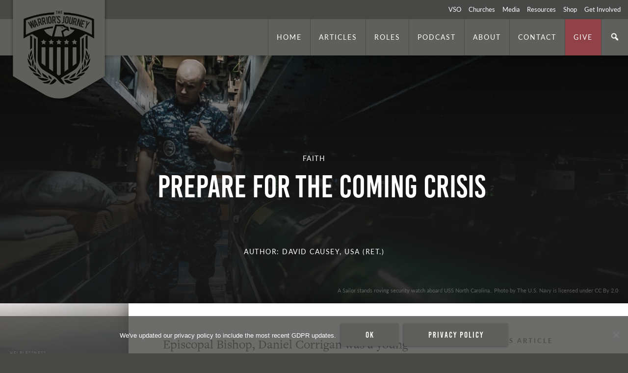

--- FILE ---
content_type: text/html; charset=UTF-8
request_url: https://thewarriorsjourney.org/ethos/prepare-coming-crisis/
body_size: 17442
content:
<!doctype html>
<html lang="en-US">
<head>

<!-- Google Tag Manager -->
<script>(function(w,d,s,l,i){w[l]=w[l]||[];w[l].push({'gtm.start':
new Date().getTime(),event:'gtm.js'});var f=d.getElementsByTagName(s)[0],
j=d.createElement(s),dl=l!='dataLayer'?'&l='+l:'';j.async=true;j.src=
'https://www.googletagmanager.com/gtm.js?id='+i+dl;f.parentNode.insertBefore(j,f);
})(window,document,'script','dataLayer','GTM-K8BTTCV');</script>

<!-- Crazy Egg Analytics -->
<script type="text/javascript" src="//script.crazyegg.com/pages/scripts/0022/9180.js" async="async"></script>

<!-- Global site tag (gtag.js) - Google Ads: 786501956 --> <script async src="https://www.googletagmanager.com/gtag/js?id=AW-786501956"></script> <script> window.dataLayer = window.dataLayer || []; function gtag(){dataLayer.push(arguments);} gtag('js', new Date()); gtag('config', 'AW-786501956'); </script>
<!-- End Google Tag Manager -->

<!-- Google Tag Manager (noscript) -->
<noscript><iframe src="https://www.googletagmanager.com/ns.html?id=GTM-WMVBWT2"
height="0" width="0" style="display:none;visibility:hidden"></iframe></noscript>
<!-- End Google Tag Manager (noscript) -->

<script>
  (function(i,s,o,g,r,a,m){i['GoogleAnalyticsObject']=r;i[r]=i[r]||function(){
  (i[r].q=i[r].q||[]).push(arguments)},i[r].l=1*new Date();a=s.createElement(o),
  m=s.getElementsByTagName(o)[0];a.async=1;a.src=g;m.parentNode.insertBefore(a,m)
  })(window,document,'script','https://www.google-analytics.com/analytics.js','ga');

  ga('create', 'UA-369153-51', 'auto');
  ga('send', 'pageview');

</script>
<meta name="facebook-domain-verification" content="amw89tpazrf1d6b448hh1r7s8fo3c1" />
<!--
Start of Orbit Interactive Tag: Please do not remove
Activity name of this tag: Network 21 Warriors Journey Retargeting Pixel
This tag must be placed between the <body> and </body> tags, as close as possible to the opening tag.
Creation Date: 08/15/2016
-->
<script type="text/javascript">
var axel = Math.random() + "";
var a = axel * 10000000000000;
document.write('<iframe src="https://4348454.fls.doubleclick.net/activityi;src=4348454;type=invmedia;cat=smbovxsm;dc_lat=;dc_rdid=;tag_for_child_directed_treatment=;ord=' + a + '?" width="1" height="1" frameborder="0" style="display:none"></iframe>');
</script>
<noscript>
<iframe src="https://4348454.fls.doubleclick.net/activityi;src=4348454;type=invmedia;cat=smbovxsm;dc_lat=;dc_rdid=;tag_for_child_directed_treatment=;ord=1?" width="1" height="1" frameborder="0" style="display:none"></iframe>
</noscript>
<!-- End of Orbit Interactive Tag: Please do not remove -->


	<meta charset="UTF-8">
	<meta name="viewport" content="width=device-width, initial-scale=1">
	<link rel="profile" href="https://gmpg.org/xfn/11">
	<link rel="stylesheet" href="https://use.typekit.net/wcw1ujq.css">
	<meta name="p:domain_verify" content="435d056d1b54d7bd9138488c30d35a68"/>
	<meta name='robots' content='index, follow, max-image-preview:large, max-snippet:-1, max-video-preview:-1' />
	<style>img:is([sizes="auto" i], [sizes^="auto," i]) { contain-intrinsic-size: 3000px 1500px }</style>
	
	<!-- This site is optimized with the Yoast SEO plugin v26.7 - https://yoast.com/wordpress/plugins/seo/ -->
	<title>Prepare for the Coming Crisis - The Warrior&#039;s Journey®</title>
	<link rel="canonical" href="https://thewarriorsjourney.org/ethos/prepare-coming-crisis/" />
	<meta property="og:locale" content="en_US" />
	<meta property="og:type" content="article" />
	<meta property="og:title" content="Prepare for the Coming Crisis - The Warrior&#039;s Journey®" />
	<meta property="og:description" content="Episcopal Bishop, Daniel Corrigan was a young submariner in WWI. He often told of an amazing experience while on one of the United States’ earliest submarines. Near the Straits of Gibraltar his commander ordered an emergency dive when the submarine became surrounded by German destroyers.   Unfortunately, the vessel dove so quickly that the bow of [&hellip;]" />
	<meta property="og:url" content="https://thewarriorsjourney.org/ethos/prepare-coming-crisis/" />
	<meta property="og:site_name" content="The Warrior&#039;s Journey®" />
	<meta property="og:image" content="https://thewarriorsjourney.org/wp-content/uploads/2022/07/49518877137_f407bdf136_k.jpg" />
	<meta property="og:image:width" content="2048" />
	<meta property="og:image:height" content="1365" />
	<meta property="og:image:type" content="image/jpeg" />
	<meta name="twitter:card" content="summary_large_image" />
	<meta name="twitter:label1" content="Est. reading time" />
	<meta name="twitter:data1" content="3 minutes" />
	<script type="application/ld+json" class="yoast-schema-graph">{"@context":"https://schema.org","@graph":[{"@type":"WebPage","@id":"https://thewarriorsjourney.org/ethos/prepare-coming-crisis/","url":"https://thewarriorsjourney.org/ethos/prepare-coming-crisis/","name":"Prepare for the Coming Crisis - The Warrior&#039;s Journey®","isPartOf":{"@id":"https://thewarriorsjourney.org/#website"},"datePublished":"2019-04-03T05:00:59+00:00","breadcrumb":{"@id":"https://thewarriorsjourney.org/ethos/prepare-coming-crisis/#breadcrumb"},"inLanguage":"en-US","potentialAction":[{"@type":"ReadAction","target":["https://thewarriorsjourney.org/ethos/prepare-coming-crisis/"]}]},{"@type":"BreadcrumbList","@id":"https://thewarriorsjourney.org/ethos/prepare-coming-crisis/#breadcrumb","itemListElement":[{"@type":"ListItem","position":1,"name":"Home","item":"https://thewarriorsjourney.org/"},{"@type":"ListItem","position":2,"name":"Ethos","item":"https://thewarriorsjourney.org/ethos/"},{"@type":"ListItem","position":3,"name":"Prepare for the Coming Crisis"}]},{"@type":"WebSite","@id":"https://thewarriorsjourney.org/#website","url":"https://thewarriorsjourney.org/","name":"The Warrior&#039;s Journey®","description":"The Warrior’s Journey® is an online resource for the military community offering trusted content relating to the mission, vision, challenges and ethos of the warrior. Our goal is to offer insight, perspective and support to warriors and their families as they put beliefs and principles honored by their branch of service into practice.","potentialAction":[{"@type":"SearchAction","target":{"@type":"EntryPoint","urlTemplate":"https://thewarriorsjourney.org/?s={search_term_string}"},"query-input":{"@type":"PropertyValueSpecification","valueRequired":true,"valueName":"search_term_string"}}],"inLanguage":"en-US"}]}</script>
	<!-- / Yoast SEO plugin. -->


<link rel="alternate" type="application/rss+xml" title="The Warrior&#039;s Journey® &raquo; Feed" href="https://thewarriorsjourney.org/feed/" />
<link rel="alternate" type="application/rss+xml" title="The Warrior&#039;s Journey® &raquo; Comments Feed" href="https://thewarriorsjourney.org/comments/feed/" />
<script type="text/javascript">
/* <![CDATA[ */
window._wpemojiSettings = {"baseUrl":"https:\/\/s.w.org\/images\/core\/emoji\/16.0.1\/72x72\/","ext":".png","svgUrl":"https:\/\/s.w.org\/images\/core\/emoji\/16.0.1\/svg\/","svgExt":".svg","source":{"concatemoji":"https:\/\/thewarriorsjourney.org\/wp-includes\/js\/wp-emoji-release.min.js?ver=6.8.3"}};
/*! This file is auto-generated */
!function(s,n){var o,i,e;function c(e){try{var t={supportTests:e,timestamp:(new Date).valueOf()};sessionStorage.setItem(o,JSON.stringify(t))}catch(e){}}function p(e,t,n){e.clearRect(0,0,e.canvas.width,e.canvas.height),e.fillText(t,0,0);var t=new Uint32Array(e.getImageData(0,0,e.canvas.width,e.canvas.height).data),a=(e.clearRect(0,0,e.canvas.width,e.canvas.height),e.fillText(n,0,0),new Uint32Array(e.getImageData(0,0,e.canvas.width,e.canvas.height).data));return t.every(function(e,t){return e===a[t]})}function u(e,t){e.clearRect(0,0,e.canvas.width,e.canvas.height),e.fillText(t,0,0);for(var n=e.getImageData(16,16,1,1),a=0;a<n.data.length;a++)if(0!==n.data[a])return!1;return!0}function f(e,t,n,a){switch(t){case"flag":return n(e,"\ud83c\udff3\ufe0f\u200d\u26a7\ufe0f","\ud83c\udff3\ufe0f\u200b\u26a7\ufe0f")?!1:!n(e,"\ud83c\udde8\ud83c\uddf6","\ud83c\udde8\u200b\ud83c\uddf6")&&!n(e,"\ud83c\udff4\udb40\udc67\udb40\udc62\udb40\udc65\udb40\udc6e\udb40\udc67\udb40\udc7f","\ud83c\udff4\u200b\udb40\udc67\u200b\udb40\udc62\u200b\udb40\udc65\u200b\udb40\udc6e\u200b\udb40\udc67\u200b\udb40\udc7f");case"emoji":return!a(e,"\ud83e\udedf")}return!1}function g(e,t,n,a){var r="undefined"!=typeof WorkerGlobalScope&&self instanceof WorkerGlobalScope?new OffscreenCanvas(300,150):s.createElement("canvas"),o=r.getContext("2d",{willReadFrequently:!0}),i=(o.textBaseline="top",o.font="600 32px Arial",{});return e.forEach(function(e){i[e]=t(o,e,n,a)}),i}function t(e){var t=s.createElement("script");t.src=e,t.defer=!0,s.head.appendChild(t)}"undefined"!=typeof Promise&&(o="wpEmojiSettingsSupports",i=["flag","emoji"],n.supports={everything:!0,everythingExceptFlag:!0},e=new Promise(function(e){s.addEventListener("DOMContentLoaded",e,{once:!0})}),new Promise(function(t){var n=function(){try{var e=JSON.parse(sessionStorage.getItem(o));if("object"==typeof e&&"number"==typeof e.timestamp&&(new Date).valueOf()<e.timestamp+604800&&"object"==typeof e.supportTests)return e.supportTests}catch(e){}return null}();if(!n){if("undefined"!=typeof Worker&&"undefined"!=typeof OffscreenCanvas&&"undefined"!=typeof URL&&URL.createObjectURL&&"undefined"!=typeof Blob)try{var e="postMessage("+g.toString()+"("+[JSON.stringify(i),f.toString(),p.toString(),u.toString()].join(",")+"));",a=new Blob([e],{type:"text/javascript"}),r=new Worker(URL.createObjectURL(a),{name:"wpTestEmojiSupports"});return void(r.onmessage=function(e){c(n=e.data),r.terminate(),t(n)})}catch(e){}c(n=g(i,f,p,u))}t(n)}).then(function(e){for(var t in e)n.supports[t]=e[t],n.supports.everything=n.supports.everything&&n.supports[t],"flag"!==t&&(n.supports.everythingExceptFlag=n.supports.everythingExceptFlag&&n.supports[t]);n.supports.everythingExceptFlag=n.supports.everythingExceptFlag&&!n.supports.flag,n.DOMReady=!1,n.readyCallback=function(){n.DOMReady=!0}}).then(function(){return e}).then(function(){var e;n.supports.everything||(n.readyCallback(),(e=n.source||{}).concatemoji?t(e.concatemoji):e.wpemoji&&e.twemoji&&(t(e.twemoji),t(e.wpemoji)))}))}((window,document),window._wpemojiSettings);
/* ]]> */
</script>
<link rel='stylesheet' id='genesis-blocks-style-css-css' href='https://thewarriorsjourney.org/wp-content/plugins/genesis-blocks/dist/style-blocks.build.css?ver=1764970699' type='text/css' media='all' />
<style id='wp-emoji-styles-inline-css' type='text/css'>

	img.wp-smiley, img.emoji {
		display: inline !important;
		border: none !important;
		box-shadow: none !important;
		height: 1em !important;
		width: 1em !important;
		margin: 0 0.07em !important;
		vertical-align: -0.1em !important;
		background: none !important;
		padding: 0 !important;
	}
</style>
<link rel='stylesheet' id='wp-block-library-css' href='https://thewarriorsjourney.org/wp-includes/css/dist/block-library/style.min.css?ver=6.8.3' type='text/css' media='all' />
<style id='classic-theme-styles-inline-css' type='text/css'>
/*! This file is auto-generated */
.wp-block-button__link{color:#fff;background-color:#32373c;border-radius:9999px;box-shadow:none;text-decoration:none;padding:calc(.667em + 2px) calc(1.333em + 2px);font-size:1.125em}.wp-block-file__button{background:#32373c;color:#fff;text-decoration:none}
</style>
<style id='global-styles-inline-css' type='text/css'>
:root{--wp--preset--aspect-ratio--square: 1;--wp--preset--aspect-ratio--4-3: 4/3;--wp--preset--aspect-ratio--3-4: 3/4;--wp--preset--aspect-ratio--3-2: 3/2;--wp--preset--aspect-ratio--2-3: 2/3;--wp--preset--aspect-ratio--16-9: 16/9;--wp--preset--aspect-ratio--9-16: 9/16;--wp--preset--color--black: #000000;--wp--preset--color--cyan-bluish-gray: #abb8c3;--wp--preset--color--white: #ffffff;--wp--preset--color--pale-pink: #f78da7;--wp--preset--color--vivid-red: #cf2e2e;--wp--preset--color--luminous-vivid-orange: #ff6900;--wp--preset--color--luminous-vivid-amber: #fcb900;--wp--preset--color--light-green-cyan: #7bdcb5;--wp--preset--color--vivid-green-cyan: #00d084;--wp--preset--color--pale-cyan-blue: #8ed1fc;--wp--preset--color--vivid-cyan-blue: #0693e3;--wp--preset--color--vivid-purple: #9b51e0;--wp--preset--gradient--vivid-cyan-blue-to-vivid-purple: linear-gradient(135deg,rgba(6,147,227,1) 0%,rgb(155,81,224) 100%);--wp--preset--gradient--light-green-cyan-to-vivid-green-cyan: linear-gradient(135deg,rgb(122,220,180) 0%,rgb(0,208,130) 100%);--wp--preset--gradient--luminous-vivid-amber-to-luminous-vivid-orange: linear-gradient(135deg,rgba(252,185,0,1) 0%,rgba(255,105,0,1) 100%);--wp--preset--gradient--luminous-vivid-orange-to-vivid-red: linear-gradient(135deg,rgba(255,105,0,1) 0%,rgb(207,46,46) 100%);--wp--preset--gradient--very-light-gray-to-cyan-bluish-gray: linear-gradient(135deg,rgb(238,238,238) 0%,rgb(169,184,195) 100%);--wp--preset--gradient--cool-to-warm-spectrum: linear-gradient(135deg,rgb(74,234,220) 0%,rgb(151,120,209) 20%,rgb(207,42,186) 40%,rgb(238,44,130) 60%,rgb(251,105,98) 80%,rgb(254,248,76) 100%);--wp--preset--gradient--blush-light-purple: linear-gradient(135deg,rgb(255,206,236) 0%,rgb(152,150,240) 100%);--wp--preset--gradient--blush-bordeaux: linear-gradient(135deg,rgb(254,205,165) 0%,rgb(254,45,45) 50%,rgb(107,0,62) 100%);--wp--preset--gradient--luminous-dusk: linear-gradient(135deg,rgb(255,203,112) 0%,rgb(199,81,192) 50%,rgb(65,88,208) 100%);--wp--preset--gradient--pale-ocean: linear-gradient(135deg,rgb(255,245,203) 0%,rgb(182,227,212) 50%,rgb(51,167,181) 100%);--wp--preset--gradient--electric-grass: linear-gradient(135deg,rgb(202,248,128) 0%,rgb(113,206,126) 100%);--wp--preset--gradient--midnight: linear-gradient(135deg,rgb(2,3,129) 0%,rgb(40,116,252) 100%);--wp--preset--font-size--small: 13px;--wp--preset--font-size--medium: 20px;--wp--preset--font-size--large: 36px;--wp--preset--font-size--x-large: 42px;--wp--preset--spacing--20: 0.44rem;--wp--preset--spacing--30: 0.67rem;--wp--preset--spacing--40: 1rem;--wp--preset--spacing--50: 1.5rem;--wp--preset--spacing--60: 2.25rem;--wp--preset--spacing--70: 3.38rem;--wp--preset--spacing--80: 5.06rem;--wp--preset--shadow--natural: 6px 6px 9px rgba(0, 0, 0, 0.2);--wp--preset--shadow--deep: 12px 12px 50px rgba(0, 0, 0, 0.4);--wp--preset--shadow--sharp: 6px 6px 0px rgba(0, 0, 0, 0.2);--wp--preset--shadow--outlined: 6px 6px 0px -3px rgba(255, 255, 255, 1), 6px 6px rgba(0, 0, 0, 1);--wp--preset--shadow--crisp: 6px 6px 0px rgba(0, 0, 0, 1);}:where(.is-layout-flex){gap: 0.5em;}:where(.is-layout-grid){gap: 0.5em;}body .is-layout-flex{display: flex;}.is-layout-flex{flex-wrap: wrap;align-items: center;}.is-layout-flex > :is(*, div){margin: 0;}body .is-layout-grid{display: grid;}.is-layout-grid > :is(*, div){margin: 0;}:where(.wp-block-columns.is-layout-flex){gap: 2em;}:where(.wp-block-columns.is-layout-grid){gap: 2em;}:where(.wp-block-post-template.is-layout-flex){gap: 1.25em;}:where(.wp-block-post-template.is-layout-grid){gap: 1.25em;}.has-black-color{color: var(--wp--preset--color--black) !important;}.has-cyan-bluish-gray-color{color: var(--wp--preset--color--cyan-bluish-gray) !important;}.has-white-color{color: var(--wp--preset--color--white) !important;}.has-pale-pink-color{color: var(--wp--preset--color--pale-pink) !important;}.has-vivid-red-color{color: var(--wp--preset--color--vivid-red) !important;}.has-luminous-vivid-orange-color{color: var(--wp--preset--color--luminous-vivid-orange) !important;}.has-luminous-vivid-amber-color{color: var(--wp--preset--color--luminous-vivid-amber) !important;}.has-light-green-cyan-color{color: var(--wp--preset--color--light-green-cyan) !important;}.has-vivid-green-cyan-color{color: var(--wp--preset--color--vivid-green-cyan) !important;}.has-pale-cyan-blue-color{color: var(--wp--preset--color--pale-cyan-blue) !important;}.has-vivid-cyan-blue-color{color: var(--wp--preset--color--vivid-cyan-blue) !important;}.has-vivid-purple-color{color: var(--wp--preset--color--vivid-purple) !important;}.has-black-background-color{background-color: var(--wp--preset--color--black) !important;}.has-cyan-bluish-gray-background-color{background-color: var(--wp--preset--color--cyan-bluish-gray) !important;}.has-white-background-color{background-color: var(--wp--preset--color--white) !important;}.has-pale-pink-background-color{background-color: var(--wp--preset--color--pale-pink) !important;}.has-vivid-red-background-color{background-color: var(--wp--preset--color--vivid-red) !important;}.has-luminous-vivid-orange-background-color{background-color: var(--wp--preset--color--luminous-vivid-orange) !important;}.has-luminous-vivid-amber-background-color{background-color: var(--wp--preset--color--luminous-vivid-amber) !important;}.has-light-green-cyan-background-color{background-color: var(--wp--preset--color--light-green-cyan) !important;}.has-vivid-green-cyan-background-color{background-color: var(--wp--preset--color--vivid-green-cyan) !important;}.has-pale-cyan-blue-background-color{background-color: var(--wp--preset--color--pale-cyan-blue) !important;}.has-vivid-cyan-blue-background-color{background-color: var(--wp--preset--color--vivid-cyan-blue) !important;}.has-vivid-purple-background-color{background-color: var(--wp--preset--color--vivid-purple) !important;}.has-black-border-color{border-color: var(--wp--preset--color--black) !important;}.has-cyan-bluish-gray-border-color{border-color: var(--wp--preset--color--cyan-bluish-gray) !important;}.has-white-border-color{border-color: var(--wp--preset--color--white) !important;}.has-pale-pink-border-color{border-color: var(--wp--preset--color--pale-pink) !important;}.has-vivid-red-border-color{border-color: var(--wp--preset--color--vivid-red) !important;}.has-luminous-vivid-orange-border-color{border-color: var(--wp--preset--color--luminous-vivid-orange) !important;}.has-luminous-vivid-amber-border-color{border-color: var(--wp--preset--color--luminous-vivid-amber) !important;}.has-light-green-cyan-border-color{border-color: var(--wp--preset--color--light-green-cyan) !important;}.has-vivid-green-cyan-border-color{border-color: var(--wp--preset--color--vivid-green-cyan) !important;}.has-pale-cyan-blue-border-color{border-color: var(--wp--preset--color--pale-cyan-blue) !important;}.has-vivid-cyan-blue-border-color{border-color: var(--wp--preset--color--vivid-cyan-blue) !important;}.has-vivid-purple-border-color{border-color: var(--wp--preset--color--vivid-purple) !important;}.has-vivid-cyan-blue-to-vivid-purple-gradient-background{background: var(--wp--preset--gradient--vivid-cyan-blue-to-vivid-purple) !important;}.has-light-green-cyan-to-vivid-green-cyan-gradient-background{background: var(--wp--preset--gradient--light-green-cyan-to-vivid-green-cyan) !important;}.has-luminous-vivid-amber-to-luminous-vivid-orange-gradient-background{background: var(--wp--preset--gradient--luminous-vivid-amber-to-luminous-vivid-orange) !important;}.has-luminous-vivid-orange-to-vivid-red-gradient-background{background: var(--wp--preset--gradient--luminous-vivid-orange-to-vivid-red) !important;}.has-very-light-gray-to-cyan-bluish-gray-gradient-background{background: var(--wp--preset--gradient--very-light-gray-to-cyan-bluish-gray) !important;}.has-cool-to-warm-spectrum-gradient-background{background: var(--wp--preset--gradient--cool-to-warm-spectrum) !important;}.has-blush-light-purple-gradient-background{background: var(--wp--preset--gradient--blush-light-purple) !important;}.has-blush-bordeaux-gradient-background{background: var(--wp--preset--gradient--blush-bordeaux) !important;}.has-luminous-dusk-gradient-background{background: var(--wp--preset--gradient--luminous-dusk) !important;}.has-pale-ocean-gradient-background{background: var(--wp--preset--gradient--pale-ocean) !important;}.has-electric-grass-gradient-background{background: var(--wp--preset--gradient--electric-grass) !important;}.has-midnight-gradient-background{background: var(--wp--preset--gradient--midnight) !important;}.has-small-font-size{font-size: var(--wp--preset--font-size--small) !important;}.has-medium-font-size{font-size: var(--wp--preset--font-size--medium) !important;}.has-large-font-size{font-size: var(--wp--preset--font-size--large) !important;}.has-x-large-font-size{font-size: var(--wp--preset--font-size--x-large) !important;}
:where(.wp-block-post-template.is-layout-flex){gap: 1.25em;}:where(.wp-block-post-template.is-layout-grid){gap: 1.25em;}
:where(.wp-block-columns.is-layout-flex){gap: 2em;}:where(.wp-block-columns.is-layout-grid){gap: 2em;}
:root :where(.wp-block-pullquote){font-size: 1.5em;line-height: 1.6;}
</style>
<link rel='stylesheet' id='cpsh-shortcodes-css' href='https://thewarriorsjourney.org/wp-content/plugins/column-shortcodes//assets/css/shortcodes.css?ver=1.0.1' type='text/css' media='all' />
<link rel='stylesheet' id='cookie-notice-front-css' href='https://thewarriorsjourney.org/wp-content/plugins/cookie-notice/css/front.min.css?ver=2.5.11' type='text/css' media='all' />
<link rel='stylesheet' id='menu-image-css' href='https://thewarriorsjourney.org/wp-content/plugins/menu-image/includes/css/menu-image.css?ver=3.13' type='text/css' media='all' />
<link rel='stylesheet' id='dashicons-css' href='https://thewarriorsjourney.org/wp-includes/css/dashicons.min.css?ver=6.8.3' type='text/css' media='all' />
<link rel='stylesheet' id='wp-video-popup-css' href='https://thewarriorsjourney.org/wp-content/plugins/responsive-youtube-vimeo-popup/assets/css/wp-video-popup.css?ver=2.10.3' type='text/css' media='all' />
<link rel='stylesheet' id='topbar-css' href='https://thewarriorsjourney.org/wp-content/plugins/top-bar/inc/../css/topbar_style.css?ver=6.8.3' type='text/css' media='all' />
<link rel='stylesheet' id='passster-public-css' href='https://thewarriorsjourney.org/wp-content/plugins/content-protector/assets/public/passster-public.min.css?ver=4.2.25' type='text/css' media='all' />
<link rel='stylesheet' id='_twj-style-css' href='https://thewarriorsjourney.org/wp-content/themes/_twj/style.css?ver=6.8.3' type='text/css' media='all' />
<link rel='stylesheet' id='_twj-main-style-css' href='https://thewarriorsjourney.org/wp-content/themes/_twj/css/main.css?v1_3&#038;ver=6.8.3' type='text/css' media='all' />
<link rel='stylesheet' id='elementor-frontend-css' href='https://thewarriorsjourney.org/wp-content/plugins/elementor/assets/css/frontend.min.css?ver=3.34.1' type='text/css' media='all' />
<link rel='stylesheet' id='eael-general-css' href='https://thewarriorsjourney.org/wp-content/plugins/essential-addons-for-elementor-lite/assets/front-end/css/view/general.min.css?ver=6.5.7' type='text/css' media='all' />
<script type="text/javascript" id="cookie-notice-front-js-before">
/* <![CDATA[ */
var cnArgs = {"ajaxUrl":"https:\/\/thewarriorsjourney.org\/wp-admin\/admin-ajax.php","nonce":"8d192d39b0","hideEffect":"slide","position":"bottom","onScroll":false,"onScrollOffset":100,"onClick":false,"cookieName":"cookie_notice_accepted","cookieTime":31536000,"cookieTimeRejected":2592000,"globalCookie":false,"redirection":false,"cache":true,"revokeCookies":false,"revokeCookiesOpt":"automatic"};
/* ]]> */
</script>
<script type="text/javascript" src="https://thewarriorsjourney.org/wp-content/plugins/cookie-notice/js/front.min.js?ver=2.5.11" id="cookie-notice-front-js"></script>
<script type="text/javascript" src="https://thewarriorsjourney.org/wp-includes/js/jquery/jquery.min.js?ver=3.7.1" id="jquery-core-js"></script>
<script type="text/javascript" src="https://thewarriorsjourney.org/wp-includes/js/jquery/jquery-migrate.min.js?ver=3.4.1" id="jquery-migrate-js"></script>
<script type="text/javascript" id="topbar_frontjs-js-extra">
/* <![CDATA[ */
var tpbr_settings = {"fixed":"notfixed","user_who":"notloggedin","guests_or_users":"all","message":"Join us May 3rd for our Sixth Annual TWJ Gala.","status":"inactive","yn_button":"button","color":"#8e3940","button_text":"Learn More","button_url":"\/gala","button_behavior":"samewindow","is_admin_bar":"no","detect_sticky":"0"};
/* ]]> */
</script>
<script type="text/javascript" src="https://thewarriorsjourney.org/wp-content/plugins/top-bar/inc/../js/tpbr_front.min.js?ver=6.8.3" id="topbar_frontjs-js"></script>
<script type="text/javascript" src="https://thewarriorsjourney.org/wp-includes/js/dist/hooks.min.js?ver=4d63a3d491d11ffd8ac6" id="wp-hooks-js"></script>
<script type="text/javascript" src="https://thewarriorsjourney.org/wp-includes/js/dist/i18n.min.js?ver=5e580eb46a90c2b997e6" id="wp-i18n-js"></script>
<script type="text/javascript" id="wp-i18n-js-after">
/* <![CDATA[ */
wp.i18n.setLocaleData( { 'text direction\u0004ltr': [ 'ltr' ] } );
/* ]]> */
</script>
<script type="text/javascript" src="https://thewarriorsjourney.org/wp-includes/js/dist/vendor/wp-polyfill.min.js?ver=3.15.0" id="wp-polyfill-js"></script>
<script type="text/javascript" src="https://thewarriorsjourney.org/wp-includes/js/dist/url.min.js?ver=c2964167dfe2477c14ea" id="wp-url-js"></script>
<script type="text/javascript" src="https://thewarriorsjourney.org/wp-includes/js/dist/api-fetch.min.js?ver=3623a576c78df404ff20" id="wp-api-fetch-js"></script>
<script type="text/javascript" id="wp-api-fetch-js-after">
/* <![CDATA[ */
wp.apiFetch.use( wp.apiFetch.createRootURLMiddleware( "https://thewarriorsjourney.org/wp-json/" ) );
wp.apiFetch.nonceMiddleware = wp.apiFetch.createNonceMiddleware( "249511b846" );
wp.apiFetch.use( wp.apiFetch.nonceMiddleware );
wp.apiFetch.use( wp.apiFetch.mediaUploadMiddleware );
wp.apiFetch.nonceEndpoint = "https://thewarriorsjourney.org/wp-admin/admin-ajax.php?action=rest-nonce";
/* ]]> */
</script>
<script type="text/javascript" src="https://thewarriorsjourney.org/wp-content/plugins/content-protector/assets/public/cookie.js?ver=4.2.25" id="passster-cookie-js"></script>
<script type="text/javascript" id="passster-public-js-extra">
/* <![CDATA[ */
var ps_ajax = {"ajax_url":"https:\/\/thewarriorsjourney.org\/wp-admin\/admin-ajax.php","nonce":"86be57d72a","hash_nonce":"2823046e80","logout_nonce":"beaec2645d","post_id":"9255","shortcodes":[],"permalink":"https:\/\/thewarriorsjourney.org\/ethos\/prepare-coming-crisis\/","cookie_duration_unit":"days","cookie_duration":"2","disable_cookie":"","unlock_mode":""};
/* ]]> */
</script>
<script type="text/javascript" src="https://thewarriorsjourney.org/wp-content/plugins/content-protector/assets/public/passster-public.min.js?ver=4.2.25" id="passster-public-js"></script>
<link rel="https://api.w.org/" href="https://thewarriorsjourney.org/wp-json/" /><link rel="EditURI" type="application/rsd+xml" title="RSD" href="https://thewarriorsjourney.org/xmlrpc.php?rsd" />
<meta name="generator" content="WordPress 6.8.3" />
<link rel='shortlink' href='https://thewarriorsjourney.org/?p=9255' />
<link rel="alternate" title="oEmbed (JSON)" type="application/json+oembed" href="https://thewarriorsjourney.org/wp-json/oembed/1.0/embed?url=https%3A%2F%2Fthewarriorsjourney.org%2Fethos%2Fprepare-coming-crisis%2F" />
<link rel="alternate" title="oEmbed (XML)" type="text/xml+oembed" href="https://thewarriorsjourney.org/wp-json/oembed/1.0/embed?url=https%3A%2F%2Fthewarriorsjourney.org%2Fethos%2Fprepare-coming-crisis%2F&#038;format=xml" />
<meta name="p:domain_verify" content="435d056d1b54d7bd9138488c30d35a68"/>           <style>
            .passster-form {
                max-width: 700px !important;
                        }

            .passster-form > form {
                background: #FAFAFA;
                padding: 20px 20px 20px 20px;
                margin: 0px 0px 0px 0px;
                border-radius: px;
            }

            .passster-form .ps-form-headline {
                font-size: 24px;
                font-weight: 500;
                color: #6804cc;
            }

            .passster-form p {
                font-size: 16px;
                font-weight: 300;
                color: #000;
            }

            .passster-submit, .passster-submit-recaptcha,
			.passster-submit, .passster-submit-turnstile {
                background: #6804cc;
                padding: 10px 10px 10px 10px;
                margin: 0px 0px 0px 0px;
                border-radius: px;
                font-size: 12px;
                font-weight: 400;
                color: #fff;
            }

            .passster-submit:hover, .passster-submit-recaptcha:hover,
            .passster-submit:hover, .passster-submit-turnstile:hover {
                background: #000;
                color: #fff;
            }
        </style>
		<meta name="generator" content="Elementor 3.34.1; features: additional_custom_breakpoints; settings: css_print_method-external, google_font-enabled, font_display-auto">
<style type="text/css">.recentcomments a{display:inline !important;padding:0 !important;margin:0 !important;}</style>			<style>
				.e-con.e-parent:nth-of-type(n+4):not(.e-lazyloaded):not(.e-no-lazyload),
				.e-con.e-parent:nth-of-type(n+4):not(.e-lazyloaded):not(.e-no-lazyload) * {
					background-image: none !important;
				}
				@media screen and (max-height: 1024px) {
					.e-con.e-parent:nth-of-type(n+3):not(.e-lazyloaded):not(.e-no-lazyload),
					.e-con.e-parent:nth-of-type(n+3):not(.e-lazyloaded):not(.e-no-lazyload) * {
						background-image: none !important;
					}
				}
				@media screen and (max-height: 640px) {
					.e-con.e-parent:nth-of-type(n+2):not(.e-lazyloaded):not(.e-no-lazyload),
					.e-con.e-parent:nth-of-type(n+2):not(.e-lazyloaded):not(.e-no-lazyload) * {
						background-image: none !important;
					}
				}
			</style>
			<link rel="icon" href="https://thewarriorsjourney.org/wp-content/uploads/2019/07/twj_logo.png" sizes="32x32" />
<link rel="icon" href="https://thewarriorsjourney.org/wp-content/uploads/2019/07/twj_logo.png" sizes="192x192" />
<link rel="apple-touch-icon" href="https://thewarriorsjourney.org/wp-content/uploads/2019/07/twj_logo.png" />
<meta name="msapplication-TileImage" content="https://thewarriorsjourney.org/wp-content/uploads/2019/07/twj_logo.png" />
		<style type="text/css" id="wp-custom-css">
			.gform_legacy_markup_wrapper.gf_browser_chrome .gfield_checkbox li input, .gform_legacy_markup_wrapper.gf_browser_chrome .gfield_checkbox li input[type=checkbox], .gform_legacy_markup_wrapper.gf_browser_chrome .gfield_radio li input[type=radio] {
	margin: 0px !important;
}

.site-footer-nav .menu-item-10765 a {
	background: transparent !important;
}

.partner_content {
	padding-top: 20px;
}

.eginline, .eginline_body {
	width: 100% !important;
}

.main-navigation .menu-item-10765 a {
background: #AB404B;
}

.main-navigation .menu-item-10765 a:hover {
background: #AB404B;
}

.page-id-2765 .sub-pages {
display: none;
}

.sidebar_promo .sidebar_promo-text .button {
box-shadow: 0px 0px 0px 0px;
}

.site-info img {
	height: 85px !important;
}

.content_column h2.featured_video_title {
	font-size: 3.3rem;
line-height: 1;
border-bottom: 1px solid #ededed;
padding-bottom: 30px;
}

.single-teens .article_header .header_wrapper {
box-shadow: 0px 0px 0px 0px;
}

.partner_footer {
	position: relative;
	z-index: 9999;
}

.site-footer {
	position: relative;
	z-index: 9999;
}


.js-widget.echo-chat-widget {
    height: calc(100% - 114px) !important;
    top: 114px !important;
}

@media screen and (max-width: 500px) {
	.nav-menu {
		height: 100vh;
		overflow-y: scroll;
	}
}

@media screen and (max-width: 1000px) {
    .js-widget.echo-chat-widget {
        height: calc(100% - 110px) !important;
        top: 110px !important;
    }
}

@media screen and (max-width: 600px) {
    .js-widget.echo-chat-widget {
        height: calc(100% - 103px) !important;
        top: 103px !important;
    }
}

.echo-chat-widget .chat-min-button {
    right: 25px !important;
}

.echo-chat-widget .chat-close-button {  
  right: 75px !important;
}

@media screen and (max-width:1000px) {
  div#echo-chat-widget-panel-button {
      max-width: 10vw !important;
      min-width: 40px !important;
  }
}

#site-navigation {
	z-index: 10001;
}

.category .collapsed {
	display: none;
}

.post-type-archive-tribe_events .site-content {
	background: white;
}

.single .main_column {
	background: #484847
}

.single .post {
	background: white;
	margin-bottom: 0px;
	padding-bottom: 100px;
}

.single .cta {
	margin-top: 0px;
}

.single_content .entry-content {
	background: white;
}

#tpbr_box {
	line-height: 20px !important;
	padding: 10px !Important;
}

@media screen and (max-width:500px) {
#tpbr_box {
	line-height: 20px !important;
	padding: 30px 20px 10px 20px !Important;
}	
	
	#tpbr_calltoaction {
		margin-top: 10px !important;
	}
}

* #tpbr_topbar {
	display: none;
}

.home #tpbr_topbar {
	display: block;
}

.category-1877 .article_categories {
	display: none !important;
}



.category-1877 .home_feature {
	width: 100% !important;
}

.btn-default {
	background: #AA414D !important;
	display: block;
	width: 100%;
}

#gform_wrapper_36 {
	padding: 20px 40px 40px 40px;
	box-shadow: 0px 0px 20px 0px rgba(0, 0, 0, 0.2);
    margin-top: -33px;
	margin-bottom: 50px;
    border: 2px solid #1A406D;
}

#gform_wrapper_36 input:not([type=radio]):not([type=checkbox]):not([type=submit]):not([type=button]):not([type=image]):not([type=file]) {
    font-size: inherit;
    font-family: inherit;
    padding: 10px 15px;
    letter-spacing: normal;
	margin: 0px;
}

#gform_submit_button_36 {
	background: #9E2A2C;
}

#gform_wrapper_36 h3.gform_title {
    letter-spacing: normal!important;
    margin: 10px 0 6px;
    font-size: 40px;
    font-weight: 400;
}

#cookie-notice .cn-button {
	background: #5F5F5B !important;
	border: 0px !important;
}

.postid-14394 .cta {
	display: none;
}

.category_columns > div a {
	display: block;
	margin-bottom: 12px;
	line-height: .9rem;
}

.page-id-15613 .gform_wrapper {
	    border: 1px solid lightgray;
    padding: 40px;
    background: #f9f9f9;
}

.gform_wrapper input:not([type=radio]):not([type=checkbox]):not([type=submit]):not([type=button]):not([type=image]):not([type=file]) {
	padding: 10px;
}

.gform_wrapper.gf_browser_chrome select {
    padding: 10px 30px 10px 10px;
}

.gform_wrapper input:not([type=radio]):not([type=checkbox]):not([type=submit]):not([type=button]):not([type=image]):not([type=file])::placeholder {
  color: lightgray;
}

.content_sidebar ul {
	margin: 0px;
}

.page-id-15613 .content_sidebar {
    width: 35%;
    padding-right: 5%;
    margin-top: 50px;
}

.page-id-15613  .content_column h2, .page-id-15613  .content_column h3 {
    font-family: bebas-kai, sans-serif;
    -webkit-font-smoothing: antialiased;
    font-weight: 400;
    color: #484847;
    margin: 20px 0px 0px 0px;
    line-height: 1;
}

.ab-block-accordion .ab-accordion-title {
    background: #AB404B;
    padding: 20px;
	color: white;
    border: 0px solid lightgray;
}

@media (max-width: 700px) {
	.page-id-15613 .content_sidebar {
		width: 100%;
	}
}

.site-info img {
	width: auto !important;
}

.page-id-15613 .sub-pages {
	display: none;
}

.ab-notice-title p {
	margin: 0px; 
	padding; 0px;
}

.page-id-1298 .sub-pages, .page-id-1303 .sub-pages, .page-id-1301 .sub-pages {
	display: none;
}

.page-id-16738.page .content_sidebar {
	display: none !important;
}

.page-id-16738.page .content_column {
	width: 100% !important;
}

.wp-block-column ul {
	margin: 0px;
}


.site-main .video_cta {
	max-width: 1200px;
	display: flex;
	align-items: center;
	margin: 0 auto;
	justify-content: space-between;
}

.site-main .video_cta h2 {
	width: 36%;
	display: block;
  color: white !important;
  font-family: bebas-kai, sans-serif;
	text-align: right;
	font-weight: 400;
}

.video_cta a {
	width: 20%;
	display: block;
	background: #AB404B !important;
	padding: 10px;
}

.site-main .video_cta p {
	width: 36%;
	display: block;
	color: white;
	font-size: 
}

.main-navigation .menu-item-10765 a {
    background: #5f5f5d;
}

.cta {
	align-items: center;
}
.cta div {
		width: 150%;
	color: white;
	padding: 0px 40px;
}

.cta h2 {
	font-family: bebas-kai, sans-serif;
	font-weight: 400;
	font-size: 2rem;
	margin: 0px;
}

.cta p {
	margin: 0px;
}

.single .cta a:first-of-type, .single-teens .cta a:first-of-type {
	margin-top: -25px
}

.hero_box {
	padding: 150px;
}

.hero_box_text p {
	color: white;
}

.hero_box .hero_box_cta a {
	margin-right: 20px
}

.hero_box .hero_box_text {
	width: 50%;
}

.hero_box h5 {
	font-size: 1rem;
	margin-bottom: 20px
}

.hero_box h1 {
	font-size: 3.5rem
}

.hero_box_text p {
	margin: 10px 0px
}

.hero_box {
	display: flex;
	justify-content: space-between;
	align-items: center;
}



.hero_box_cta_main {
	width: 45%;
	background: rgba(72, 72, 71, .9);
	color: white;
	flex-direction: column;
	padding: 60px 80px;
	text-align: center;
	position: relative;
	box-shadow: 0px 0px 20px 0px rgba(0, 0, 0, .5);
}

.hero_box_cta_main h2 {
	color: white; 
	font-family: bebas-kai, sans-serif;
	font-weight: 400 !important;
}

.hero_box_cta_main a {
	background: #A9424F;
	text-decoration: none;
	color: white;
	text-transform: uppercase;
	padding: 20px;
	display: block;
	width: 90%;
	margin: 0 auto;
	letter-spacing: 2px;
	font-weight: 800;
	box-shadow: 0px 0px 10px 0px rgba(0,0,0,.3);
	
}

@media (max-width: 700px) {
	.hero_box { 
		flex-direction: column;
		padding: 40px 20px
	}
	
	.hero_box .hero_box_text {
		width: 100%;
	}
	
	.hero_box_cta_main {
		width: 100%;
	}
	
	.hero_box h1 {
	font-size: 2rem
}
	
	.hero_box_cta_main {
		padding: 20px 30px;
		margin-bottom: 30px
	}
	
	.hero_box .hero_box_cta a.button {
		padding: 10px 15px;
		margin: 0px 5px 0px
	}
	
	.hero_box .hero_box_cta {
		flex-direction: row;
		flex-wrap: wrap;
	}
}

.dark_left_gradient {
	    background-image: linear-gradient(90deg, #2f2f2c 10%, rgba(72, 72, 71, 0) 80%)
}

.home_feature > div {
	position: relative;
}

.home_feature > div h5 {
	color: white;
	position: absolute;
	top: 0px;
	font-size: .8rem;
	z-index: 999999
}

.home_feature > div h2 a {
	color: white !important;
	font-size: 1.8rem;
	position: absolute;
	bottom: 20px;
	z-index: 999999
}

.home_promo_boxes {
	padding: 10px 5px;
}

#tpbr_topbar {
	z-index: 0 !important;
}

.content_column h2 {
    font-size: 2.3rem;
    line-height: 1.1;
}

.page-template-page-cta .entry-content .form_column {
    width: 70%;
    margin: 40px 5% 60px 0px;
    box-shadow: 0px 0px 40px 20px rgb(0 0 0 / 20%);
    padding: 30px 40px;
    background: white;
}

.gb-block-button a {
	color: white !important;
}

.page-id-17298 #tpbr_topbar {
	display: none !important;
}



.postid-17311 .gb-block-button a {
	display: block;
}

@media (max-width: 700px) {
.page-template-page-cta .entry-content .form_column {
    width: 100% !important;
    margin: 20px 0px 0px 0px;
	padding: 0px !important;
}
}

.ck_form_fields p {
	margin: 0px;
}

#ck_subscribe_form input[type=hidden] {
	height: 0px !important;
}

#ck_subscribe_form button, #ck_subscribe_form input {
	width: 100% !important;
	margin-bottom: 10px !important;
	padding: 15px;
}

#ck_subscribe_form button {
	background: #5F5F5B;
	color: white;
	padding: 20px;
}

#ck_subscribe_form button br {
	display: none;
}

.ck_form.ck_minimal {
	padding: 40px;
}

.ck_form .ck_powered_by {
	display: none !important;
}

.home_feature > div:first-of-type {
	border: 0px;
}

.page.page-template-page-fullwidth .content_sidebar {
	display: none;
}

.page.page-template-page-fullwidth  .content_column {
	width: 100%;
}

.wp-block-columns {
	justify-content: space-between;
}

#tpbr_topbar {
	display: none !important;
}

.home #tpbr_topbar {
	display: block !important;
}


.page-template-page-cta .entry-content .form_column {
    z-index: 9;
    width: 70%;
    margin: -50px 5% 60px 0px;
    box-shadow: 0px 0px 40px 20px rgb(0 0 0 / 30%);
    padding: 30px 40px;
    background: white;
}

.article_header .header_wrapper h1 {
    margin: 0px 0px 90px 15px !important;
	width: 100%;
	text-align: center;
}

.page-template-page-resources .article_header .header_wrapper h5 {
	text-align: center;
}

.page-template-page-resources .resource_category_box .header_wrapper p {
	text-align: center;
}

.tax-resource-category .article_header .header_wrapper h5 {
	text-align: center;
}

.tax-resource-category .header_wrapper p {
	text-align: center;
	margin: 0 auto;
}

.article_header .header_wrapper {
	margin-left: 0px !important;
}

.article_header .header_wrapper h5 {
	text-align: center;
}

#tpbr_box {
	font-size: 1.1rem !Important;
}

#tpbr_box #tpbr_calltoaction {
	padding: 10px 20px !important;
}

.article_header.page_header .header_wrapper {
    max-width: 1200px;
    width: 100%;
    margin: 0 auto !important;
}

@media (max-width: 700px) {
.page-template-page-cta .entry-content .content_column {
    width: 100%;
    margin: 40px 0px 30px 0px;
		padding-top: 40 !important;
}
	
	.page-template-page-cta .entry-content {
    padding: 0px !important;
}
	
	.page-template-page-cta .entry-content .content_column {
    width: 100%;
    margin: 60px 0px 30px 0px;
		padding: 0px 30px !important;
}
}

.menu-item-10765 a {
	background: #904248 !important;
}

.page-template-page-cta .content_column {
    margin-bottom: 20px;
    margin-top: -100px;
    z-index: 9999;
    position: relative;
}		</style>
			<!-- Google tag (gtag.js) --> <script async src="https://www.googletagmanager.com/gtag/js?id=G-MEV0F7Q0SP"></script> <script>   window.dataLayer = window.dataLayer || [];   function gtag(){dataLayer.push(arguments);}   gtag('js', new Date());   gtag('config', 'G-MEV0F7Q0SP'); </script>
</head>

<body class="wp-singular ethos-template-default single single-ethos postid-9255 wp-theme-_twj cookies-not-set elementor-default elementor-kit-17842">
<div id="page" class="site">
	<a class="skip-link screen-reader-text" href="#content">Skip to content</a>

	<header id="masthead" class="site-header">
		<div class="site-branding">
			<a href="/"><img src="https://thewarriorsjourney.org/wp-content/uploads/2019/07/logo.png" /></a>
		</div><!-- .site-branding -->

		<nav id="secondary-navigation" class="main-navigation">
			<button class="menu-toggle" aria-controls="secondary-menu" aria-expanded="false">Churches, Media, Events, More</button>
			<div class="menu-secondary-menu-container"><ul id="secondary-menu" class="menu"><li id="menu-item-23187" class="menu-item menu-item-type-custom menu-item-object-custom menu-item-23187"><a href="https://thewarriorsjourney.org/veteran-services/">VSO</a></li>
<li id="menu-item-2664" class="menu-item menu-item-type-custom menu-item-object-custom menu-item-2664"><a href="/church">Churches</a></li>
<li id="menu-item-8500" class="menu-item menu-item-type-post_type menu-item-object-page menu-item-8500"><a href="https://thewarriorsjourney.org/media/">Media</a></li>
<li id="menu-item-20482" class="menu-item menu-item-type-custom menu-item-object-custom menu-item-20482"><a href="https://thewarriorsjourney.org/recommended-resources/">Resources</a></li>
<li id="menu-item-6925" class="menu-item menu-item-type-custom menu-item-object-custom menu-item-6925"><a target="_blank" href="https://3cf273.myshopify.com">Shop</a></li>
<li id="menu-item-10768" class="menu-item menu-item-type-post_type menu-item-object-page menu-item-10768"><a href="https://thewarriorsjourney.org/get-involved/">Get Involved</a></li>
</ul></div>		</nav><!-- #site-navigation -->

		<nav id="site-navigation" class="main-navigation">
			<li><a href="/articles" class="mobile_link">Articles</a></li>
			<button class="menu-toggle" aria-controls="primary-menu" aria-expanded="false">Menu</button>
			<div class="menu-primary-menu-container"><ul id="primary-menu" class="menu"><li id="menu-item-21461" class="menu-item menu-item-type-custom menu-item-object-custom menu-item-home menu-item-21461"><a href="https://thewarriorsjourney.org/">Home</a></li>
<li id="menu-item-231" class="menu-item menu-item-type-post_type menu-item-object-page menu-item-231"><a href="https://thewarriorsjourney.org/articles/">Articles</a></li>
<li id="menu-item-50" class="menu-item menu-item-type-post_type menu-item-object-page menu-item-has-children menu-item-50"><a href="https://thewarriorsjourney.org/role/">Roles</a>
<ul class="sub-menu">
	<li id="menu-item-1007" class="menu-item menu-item-type-taxonomy menu-item-object-positions current-ethos-ancestor current-menu-parent current-ethos-parent menu-item-1007"><a href="https://thewarriorsjourney.org/role/believer/">Warriors</a></li>
	<li id="menu-item-22797" class="menu-item menu-item-type-custom menu-item-object-custom menu-item-22797"><a href="https://thewarriorsjourney.org/specialforces/">Special Forces</a></li>
	<li id="menu-item-1008" class="menu-item menu-item-type-taxonomy menu-item-object-positions menu-item-1008"><a href="https://thewarriorsjourney.org/role/spouse/">Spouse</a></li>
	<li id="menu-item-11700" class="menu-item menu-item-type-custom menu-item-object-custom menu-item-11700"><a href="/rezlife">Teen</a></li>
	<li id="menu-item-1011" class="menu-item menu-item-type-taxonomy menu-item-object-positions menu-item-1011"><a href="https://thewarriorsjourney.org/role/parent/">Parent</a></li>
	<li id="menu-item-1010" class="menu-item menu-item-type-taxonomy menu-item-object-positions menu-item-1010"><a href="https://thewarriorsjourney.org/role/chaplain/">Chaplain</a></li>
	<li id="menu-item-1009" class="menu-item menu-item-type-taxonomy menu-item-object-positions menu-item-1009"><a href="https://thewarriorsjourney.org/role/leader/">Leader</a></li>
	<li id="menu-item-1268" class="menu-item menu-item-type-taxonomy menu-item-object-positions menu-item-1268"><a href="https://thewarriorsjourney.org/role/pastor/">Pastor</a></li>
</ul>
</li>
<li id="menu-item-10763" class="menu-item menu-item-type-custom menu-item-object-custom menu-item-10763"><a href="/podcast">Podcast</a></li>
<li id="menu-item-23140" class="menu-item menu-item-type-custom menu-item-object-custom menu-item-has-children menu-item-23140"><a href="/about">About</a>
<ul class="sub-menu">
	<li id="menu-item-21459" class="menu-item menu-item-type-custom menu-item-object-custom menu-item-21459"><a href="https://thewarriorsjourney.org/about/">About</a></li>
	<li id="menu-item-6299" class="menu-item menu-item-type-post_type menu-item-object-page menu-item-6299"><a href="https://thewarriorsjourney.org/about-old/board-of-advisors/">Leadership</a></li>
	<li id="menu-item-20508" class="menu-item menu-item-type-post_type menu-item-object-page menu-item-20508"><a href="https://thewarriorsjourney.org/military-minute/">Military Minute</a></li>
	<li id="menu-item-10831" class="menu-item menu-item-type-post_type menu-item-object-page menu-item-10831"><a href="https://thewarriorsjourney.org/about-old/endorsements/">Endorsements</a></li>
	<li id="menu-item-10830" class="menu-item menu-item-type-post_type menu-item-object-page menu-item-10830"><a href="https://thewarriorsjourney.org/impact/">Impact</a></li>
	<li id="menu-item-22525" class="menu-item menu-item-type-custom menu-item-object-custom menu-item-22525"><a href="/partners">Partners</a></li>
</ul>
</li>
<li id="menu-item-17167" class="menu-item menu-item-type-post_type menu-item-object-page menu-item-17167"><a href="https://thewarriorsjourney.org/about-old/contact/">Contact</a></li>
<li id="menu-item-10765" class="menu-item menu-item-type-post_type menu-item-object-page menu-item-10765"><a href="https://thewarriorsjourney.org/give/">Give</a></li>
<li id="menu-item-19763" class="menu-item menu-item-type-custom menu-item-object-custom menu-item-19763"><a href="/search"><span class="menu-image-title-hide menu-image-title">Search</span><span class="dashicons dashicons-search hide-menu-image-icons"></span></a></li>
</ul></div>		</nav><!-- #site-navigation -->
	</header><!-- #masthead -->

	<div id="content" class="site-content">

	<div id="primary" class="content-area">
		<main id="main" class="site-main">

			  	<section class="article_header" style="background: url('https://thewarriorsjourney.org/wp-content/uploads/2019/03/14368345056_53958b240f_b-1024x682.jpg') no-repeat center center; -webkit-background-size: cover; -moz-background-size: cover; -o-background-size: cover; background-size: cover; ">
		<div class="dark_bottom_gradient_header"></div>
		<div class="header_wrapper">
                                                <h5>Faith</h5>			
			<h1>Prepare for the Coming Crisis										<h5 style="margin-top: 10px;">Author: David Causey, USA (Ret.)</h5>
					</div>
		<p class="image_note">
	<a href="https://www.flickr.com/photos/usnavy/14368345056/">A Sailor stands roving security watch aboard USS North Carolina.. Photo by The U.S. Navy is licensed under CC By 2.0</a>
</p>
	</section>
 
			<div class="single_content layouts">
				<div class="latest_column">
					
						
<a href="https://thewarriorsjourney.org/challenges/when-god-must-delay-the-answer/" class="post_box" style="background: url('https://thewarriorsjourney.org/wp-content/uploads/2019/07/9216694898_78ece49c63_m.jpg') no-repeat center center; -webkit-background-size: cover; -moz-background-size: cover; -o-background-size: cover; background-size: cover; ">
	<div class="dark_bottom_gradient"></div>        
                <h5>Helplessness</h5>
	<h2>When God Must Delay the Answer</h2>
</a>

						
						
<a href="https://thewarriorsjourney.org/challenges/our-senseless-pursuit-after-nothing/" class="post_box" style="background: url('https://thewarriorsjourney.org/wp-content/uploads/2019/10/27830811580_12796b5354_b-300x200.jpg') no-repeat center center; -webkit-background-size: cover; -moz-background-size: cover; -o-background-size: cover; background-size: cover; ">
	<div class="dark_bottom_gradient"></div>        
                <h5>&nbsp;</h5>
	<h2>Our Senseless Pursuit After Nothing</h2>
</a>

						
						
<a href="https://thewarriorsjourney.org/ethos/enjoy-the-ice-cream/" class="post_box" style="background: url('https://thewarriorsjourney.org/wp-content/uploads/2023/01/irene-kredenets-tVs-nga-tpo-unsplash-240x300.jpg') no-repeat center center; -webkit-background-size: cover; -moz-background-size: cover; -o-background-size: cover; background-size: cover; ">
	<div class="dark_bottom_gradient"></div>        
                <h5>Faith</h5>
	<h2>Enjoy The Ice Cream</h2>
</a>

						
						
<a href="https://thewarriorsjourney.org/challenges/a-crazy-thing-happened-in-snuckerville/" class="post_box" style="background: url('https://thewarriorsjourney.org/wp-content/uploads/2017/05/6257396502_ac23b5819b_o-e1494430216854-300x214.jpg') no-repeat center center; -webkit-background-size: cover; -moz-background-size: cover; -o-background-size: cover; background-size: cover; ">
	<div class="dark_bottom_gradient"></div>        
                <h5>Lack of Identity</h5>
	<h2>A Crazy Thing Happened in Snuckerville</h2>
</a>

						
						
<a href="https://thewarriorsjourney.org/ethos/when-it-seems-god-slaps-us-in-the-face/" class="post_box" style="background: url('https://thewarriorsjourney.org/wp-content/uploads/2022/03/8680835188_0c6773cbf7_c-300x200.jpg') no-repeat center center; -webkit-background-size: cover; -moz-background-size: cover; -o-background-size: cover; background-size: cover; ">
	<div class="dark_bottom_gradient"></div>        
                <h5>Character</h5>
	<h2>When It Seems God &#8216;Slaps Us In The Face&#8217;</h2>
</a>

						
						
<a href="https://thewarriorsjourney.org/houses-built-to-last/" class="post_box" style="background: url('https://thewarriorsjourney.org/wp-content/uploads/2024/02/image-for-Kristian-post-300x83.webp') no-repeat center center; -webkit-background-size: cover; -moz-background-size: cover; -o-background-size: cover; background-size: cover; ">
	<div class="dark_bottom_gradient"></div>        
                <h5>Resilience</h5>
	<h2>Houses Built to Last</h2>
</a>

						
						
<a href="https://thewarriorsjourney.org/ethos/crowd-control/" class="post_box" style="background: url('https://thewarriorsjourney.org/wp-content/uploads/2019/11/2258347316_9e1bcc2456_b-300x205.jpg') no-repeat center center; -webkit-background-size: cover; -moz-background-size: cover; -o-background-size: cover; background-size: cover; ">
	<div class="dark_bottom_gradient"></div>        
                <h5>Patriotism</h5>
	<h2>Crowd Control</h2>
</a>

						
						
<a href="https://thewarriorsjourney.org/ethos/dont-overlook-the-real-danger/" class="post_box" style="background: url('https://thewarriorsjourney.org/wp-content/uploads/2020/04/49726058062_7bf8a08c47_o-1-300x200.jpg') no-repeat center center; -webkit-background-size: cover; -moz-background-size: cover; -o-background-size: cover; background-size: cover; ">
	<div class="dark_bottom_gradient"></div>        
                <h5>Patriotism</h5>
	<h2>Don&#8217;t Overlook the Real Danger</h2>
</a>

						
						
<a href="https://thewarriorsjourney.org/ethos/unused-tools/" class="post_box" style="background: url('https://thewarriorsjourney.org/wp-content/uploads/2022/03/11936734565_91539bcf88_c-300x200.jpg') no-repeat center center; -webkit-background-size: cover; -moz-background-size: cover; -o-background-size: cover; background-size: cover; ">
	<div class="dark_bottom_gradient"></div>        
                <h5>Selfless Service</h5>
	<h2>Unused Tools</h2>
</a>

						
						
<a href="https://thewarriorsjourney.org/ethos/dont-ignore-the-greatest-force-in-the-universe/" class="post_box" style="background: url('https://thewarriorsjourney.org/wp-content/uploads/2022/04/1-signing-the-declaration-of-independence-john-trumbull-300x155.jpg') no-repeat center center; -webkit-background-size: cover; -moz-background-size: cover; -o-background-size: cover; background-size: cover; ">
	<div class="dark_bottom_gradient"></div>        
                <h5>Patriotism</h5>
	<h2>Don&#8217;t Ignore the Greatest Force in the Universe</h2>
</a>

						
						
<a href="https://thewarriorsjourney.org/challenges/its-not-just-a-name/" class="post_box" style="background: url('') no-repeat center center; -webkit-background-size: cover; -moz-background-size: cover; -o-background-size: cover; background-size: cover; ">
	<div class="dark_bottom_gradient"></div>        
                <h5>Fear</h5>
	<h2>It&#8217;s Not Just A Name</h2>
</a>

										</div>

				<div class="main_column">

					
<article id="post-9255" class="post-9255 ethos type-ethos status-publish hentry value-faith positions-believer">

	

	<div class="entry-content">
		<div class="content_column">
						<p><span data-contrast="none">Episcopal Bishop, Daniel Corrigan was a young submariner in WWI. He often told of an amazing experience while on one of the United States’ earliest submarines. Near the Straits of Gibraltar his commander ordered an emergency dive when the submarine became surrounded by German destroyers.</span><span data-contrast="none"> </span><span data-ccp-props="{&quot;201341983&quot;:0,&quot;335559731&quot;:720,&quot;335559739&quot;:0,&quot;335559740&quot;:240}"> </span></p>
<p><span data-contrast="none">Unfortunately, the vessel dove so quickly that the bow of the submarine hit and became stuck in the muddy bottom. Now the ship’s crew had a bigger problem than the German destroyers. Neither their oxygen nor their battery power would last much longer and their submarine was tra</span><span data-contrast="none">pped at the bottom of the sea.</span><span data-ccp-props="{&quot;201341983&quot;:0,&quot;335559731&quot;:720,&quot;335559739&quot;:0,&quot;335559740&quot;:240}"> </span></p>
<p><span data-contrast="none">They reversed engines. </span><span data-contrast="none">They tried to rock the submarine loose by rushing to one side of the vessel to t</span><span data-contrast="none">he other. But nothing worked.</span><span data-ccp-props="{&quot;201341983&quot;:0,&quot;335559731&quot;:720,&quot;335559739&quot;:0,&quot;335559740&quot;:240}"> </span></p>
<p><span data-contrast="none">Finally, the youngest member of the crew, Daniel Corrigan, asked if the crew would be willing to pray the Lord’s Prayer. They readily agreed, having exhausted their brains and bodies on every other solution. The commander bowed his head and led the crew in prayer. But while they were still praying, an idea simultaneously popped into the heads of several of the crew. </span><i><span data-contrast="none">“Use the torpedo tubes for propulsion!”</span></i><span data-contrast="none"> </span><span data-ccp-props="{&quot;201341983&quot;:0,&quot;335559731&quot;:720,&quot;335559739&quot;:0,&quot;335559740&quot;:240}"> </span></p>
<p><span data-contrast="none">Sensing that God had spoken to them, they prayed an </span><span data-contrast="none">additional prayer for success. </span><span data-contrast="none">They removed the torpedoes from the tubes, charged them with pressurized air, and fired them. The submarine was instantly freed.</span><span data-ccp-props="{&quot;201341983&quot;:0,&quot;335559731&quot;:720,&quot;335559739&quot;:0,&quot;335559740&quot;:240}"> </span></p>
<p><span data-contrast="none">From that experience Bishop Corrigan realized the need for faith</span><span data-contrast="none"> and spirituality in a crisis. </span><span data-contrast="none">In fact, it taught him that preparation for battle </span><i><span data-contrast="none">must include</span></i><span data-contrast="none"> fitness for the spirit and soul as</span><span data-contrast="none"> well as fitness for the body. </span><span data-contrast="none">It also taught him that the time to prepare for a crisis is not when it’s alrea</span><span data-contrast="none">dy upon you – but long before. </span><span data-contrast="none">He used to say, </span><i><span data-contrast="none">“The best time to prepare for the storms of life is not when we are stuck in the mud at the bottom of the ocean, but long before we step into the boat.”</span></i></p>
<p><span data-contrast="none">Do you remember Jesus’ words to the disciples in the Garden of Gethsemane, on the eve of His Crucifixion? </span><i><span data-contrast="none">“Stand guard and pray that you may not enter temptation. The spirit is willing, but the flesh is weak”</span></i><span data-contrast="none"> (Mark 14:38). Our human spirit yearns to be fed, nurtured, and fit through the spiritual disciplines of Scripture reading, prayer, and meditation. Every servicemember needs to be on speaking terms with God – especially in a crisis. In preparation for His spiritual battles against Satan, Jesus frequently spent entire evenings praying for strength (Luke 3:21; 5:16; 6:12; 9:18, 28, 29; 11:1; 22:32, 40-46). In preparation for his physical battles David sought the LORD and after the conflict proclaimed, </span><i><span data-contrast="none">“You, O Lord, have clothed me with strength for battle”</span></i><span data-contrast="none"> (Psalm 18:39).</span><span data-contrast="none"> </span><span data-contrast="none">Therefore, be spiritually fit for the coming crisis!</span><span data-ccp-props="{&quot;201341983&quot;:0,&quot;335559731&quot;:720,&quot;335559739&quot;:0,&quot;335559740&quot;:240}"> </span></p>
<h2><b><span data-contrast="none">PRAYER:</span></b><span data-contrast="none"> </span></h2>
<p><span data-contrast="none">Dear Father in heaven, prepare and arm me for the great spiritual conflict that awaits us all. Train my hands for battle and my spirit for warfare. Help me not to neglect my spiritual health, </span><i><span data-contrast="none">“For the outer man is perishing, the inner man is being renewed day by day; and our light affliction, which is but for a moment is producing in us an exceeding and eternal weight of glory.”</span></i><span data-contrast="none"> Amen.</span><span data-ccp-props="{&quot;201341983&quot;:0,&quot;335559739&quot;:0,&quot;335559740&quot;:240}"> </span></p>
			<hr>
			<span class="small"></span>

			
		</div>
		<div class="content_sidebar">
			<div class="widget social-share">
				<h4>Share This Article</h4>
				<ul>
					<li><a href="
						http://twitter.com/share?text=Prepare for the Coming Crisis&url=https://thewarriorsjourney.org/ethos/prepare-coming-crisis/" target="_blank"><img src="https://thewarriorsjourney.org/wp-content/themes/_twj/img/icons/twitter.png" /></a></li>
					<li><a href="
						https://www.facebook.com/sharer/sharer.php?u=https://thewarriorsjourney.org/ethos/prepare-coming-crisis/" target="_blank"><img src="https://thewarriorsjourney.org/wp-content/themes/_twj/img/icons/facebook.png" /></a></li>
					<li><a href="
						https://www.linkedin.com/shareArticle?mini=true&url=https://thewarriorsjourney.org/ethos/prepare-coming-crisis/=&title=Prepare for the Coming Crisis&summary=<p>Episcopal Bishop, Daniel Corrigan was a young submariner in WWI. He often told of an amazing experience while on one of the United States’ earliest submarines. Near the Straits of Gibraltar his commander ordered an emergency dive when the submarine became surrounded by German destroyers.   Unfortunately, the vessel dove so quickly that the bow of [&hellip;]</p>
&source=The Warrior's Journey
						" target="_blank"><img src="https://thewarriorsjourney.org/wp-content/themes/_twj/img/icons/linkedin.png" /></a></li>
					<li><a href="
						mailto:?&subject=Prepare for the Coming Crisis | The Warrior's Journey" target="_blank"><img src="https://thewarriorsjourney.org/wp-content/themes/_twj/img/icons/mail.png" /></a></li>
				</ul>
			</div>



			<div class="widget related_articles">
									<h4>Related Videos</h4>
					
					
<a class="related_box" href="https://thewarriorsjourney.org/ethos/living-beyond-fear/">

	<img src="https://thewarriorsjourney.org/wp-content/uploads/2017/12/12199041904_c529648745_k-150x150.jpg" />

	<div class="related_box_text">
					<div class="play small"></div>
		                                <h5>Faith</h5>		
		<h3>Living Beyond Fear</h3>
	</div>

</a>

								</div>



			<div class="widget related_articles">
											<h4>Related Articles</h4>
						
						
<a class="related_box" href="https://thewarriorsjourney.org/ethos/bullet-proof-faith/">

	<img src="https://thewarriorsjourney.org/wp-content/uploads/2017/12/18182666756_8b84cc6848_b-150x150.jpg" />

	<div class="related_box_text">
					<div class="play small"></div>
		                                <h5>Faith</h5>		
		<h3>Bulletproof Faith</h3>
	</div>

</a>

						
						
<a class="related_box" href="https://thewarriorsjourney.org/ethos/what-do-we-trust-in/">

	<img src="https://thewarriorsjourney.org/wp-content/uploads/2021/08/32742807818_e9997c9d7f_k-150x150.jpg" />

	<div class="related_box_text">
		                                <h5>Faith</h5>		
		<h3>WHAT DO WE TRUST IN?</h3>
	</div>

</a>

						
						
<a class="related_box" href="https://thewarriorsjourney.org/ethos/permanent-place-build/">

	<img src="https://thewarriorsjourney.org/wp-content/uploads/2019/09/4420172514_1bea2c9bc3_b-150x150.jpg" />

	<div class="related_box_text">
		                                <h5>Faith</h5>		
		<h3>The Only Permanent Place to Build</h3>
	</div>

</a>

									</div>



			<div class="widget sidebar_promos">
					<div class="sidebar_promo">
		<a href="https://thewarriorsjourney.org/send-warriors-bible/" target="_Blank" >
						<div class="sidebar_promo-image" style="background: url(https://thewarriorsjourney.org/wp-content/uploads/2016/08/Warriors-Bible2.jpg) no-repeat center center; -webkit-background-size: cover; -moz-background-size: cover; -o-background-size: cover; background-size: cover;">
				<div class="dark_bottom_gradient"></div>
				<h2>The Warrior's Bible</h2>
			</div>
		</a>
		<div class="sidebar_promo-text wrapper">
			<p>With Over 600 Articles Written for Warriors</p>
			<a href="https://thewarriorsjourney.org/send-warriors-bible/" target="_Blank" class="button green">Learn More</a>
		</div>
	</div>
			<div class="sidebar_promo">
		<a href="https://thewarriorsjourney.org/honor/" target="_Blank" >
						<div class="sidebar_promo-image" style="background: url() no-repeat center center; -webkit-background-size: cover; -moz-background-size: cover; -o-background-size: cover; background-size: cover;">
				<div class="dark_bottom_gradient"></div>
				<h2>Honor Events</h2>
			</div>
		</a>
		<div class="sidebar_promo-text wrapper">
			<p></p>
			<a href="https://thewarriorsjourney.org/honor/" target="_Blank" class="button green">Learn More</a>
		</div>
	</div>
				
			</div>


		</div>
	</div><!-- .entry-content -->

</article>

					<section class="cta">
						<a href="/i-have-a-question">Let's Talk</a>
						<div>
							<h2>100% Confidential | Warrior-to-warrior</h2>
							<p>We respond within 24 hours and can provide community support, resources, and referrals.</p>
						</div>
					</section>

				</div>
			</div>

		
		</main><!-- #main -->
	</div><!-- #primary -->


	

	<div class="partner_sidebar partner_footer">
					<a href="https://thewarriorsjourney.org/resources/fireworks-over-america/" class="partner_box">
				<div class="partner_box_image">
										<img src="https://thewarriorsjourney.org/wp-content/uploads/2025/11/0-1-300x226.png" >
				</div>
				<div class="partner_box_text">
					<h5>Partner</h5>
					<h3>Fireworks Over America</h3>
				</div>
			</a>
					<a href="https://thewarriorsjourney.org/resources/fbvsa/" class="partner_box">
				<div class="partner_box_image">
										<img src="https://thewarriorsjourney.org/wp-content/uploads/2020/04/fbsva-296x300.png" >
				</div>
				<div class="partner_box_text">
					<h5>Partner</h5>
					<h3>The Faith Based Veteran Service Alliance</h3>
				</div>
			</a>
					<a href="https://thewarriorsjourney.org/resources/mighty-oaks/" class="partner_box">
				<div class="partner_box_image">
										<img src="https://thewarriorsjourney.org/wp-content/uploads/2017/07/Mighty-Oaks-logo-NEW.gif" >
				</div>
				<div class="partner_box_text">
					<h5>Partner</h5>
					<h3>Mighty Oaks</h3>
				</div>
			</a>
					<a href="https://thewarriorsjourney.org/resources/reboot-combat-recovery/" class="partner_box">
				<div class="partner_box_image">
										<img src="https://thewarriorsjourney.org/wp-content/uploads/2017/04/reboot-e1491417982271-300x167.png" >
				</div>
				<div class="partner_box_text">
					<h5>Partner</h5>
					<h3>REBOOT Combat Recovery</h3>
				</div>
			</a>
				<a href="/partners" class="button red">More Partners</a>
	</div>



	</div><!-- #content -->

	<footer id="colophon" class="site-footer">
		<div class="site-footer-nav">
			<a href="/"><img src="https://thewarriorsjourney.org/wp-content/themes/_twj/img/logo_horizontal.png" /></a>
			<div class="menu-primary-menu-container"><ul id="primary-menu" class="menu"><li class="menu-item menu-item-type-custom menu-item-object-custom menu-item-home menu-item-21461"><a href="https://thewarriorsjourney.org/">Home</a></li>
<li class="menu-item menu-item-type-post_type menu-item-object-page menu-item-231"><a href="https://thewarriorsjourney.org/articles/">Articles</a></li>
<li class="menu-item menu-item-type-post_type menu-item-object-page menu-item-has-children menu-item-50"><a href="https://thewarriorsjourney.org/role/">Roles</a>
<ul class="sub-menu">
	<li class="menu-item menu-item-type-taxonomy menu-item-object-positions current-ethos-ancestor current-menu-parent current-ethos-parent menu-item-1007"><a href="https://thewarriorsjourney.org/role/believer/">Warriors</a></li>
	<li class="menu-item menu-item-type-custom menu-item-object-custom menu-item-22797"><a href="https://thewarriorsjourney.org/specialforces/">Special Forces</a></li>
	<li class="menu-item menu-item-type-taxonomy menu-item-object-positions menu-item-1008"><a href="https://thewarriorsjourney.org/role/spouse/">Spouse</a></li>
	<li class="menu-item menu-item-type-custom menu-item-object-custom menu-item-11700"><a href="/rezlife">Teen</a></li>
	<li class="menu-item menu-item-type-taxonomy menu-item-object-positions menu-item-1011"><a href="https://thewarriorsjourney.org/role/parent/">Parent</a></li>
	<li class="menu-item menu-item-type-taxonomy menu-item-object-positions menu-item-1010"><a href="https://thewarriorsjourney.org/role/chaplain/">Chaplain</a></li>
	<li class="menu-item menu-item-type-taxonomy menu-item-object-positions menu-item-1009"><a href="https://thewarriorsjourney.org/role/leader/">Leader</a></li>
	<li class="menu-item menu-item-type-taxonomy menu-item-object-positions menu-item-1268"><a href="https://thewarriorsjourney.org/role/pastor/">Pastor</a></li>
</ul>
</li>
<li class="menu-item menu-item-type-custom menu-item-object-custom menu-item-10763"><a href="/podcast">Podcast</a></li>
<li class="menu-item menu-item-type-custom menu-item-object-custom menu-item-has-children menu-item-23140"><a href="/about">About</a>
<ul class="sub-menu">
	<li class="menu-item menu-item-type-custom menu-item-object-custom menu-item-21459"><a href="https://thewarriorsjourney.org/about/">About</a></li>
	<li class="menu-item menu-item-type-post_type menu-item-object-page menu-item-6299"><a href="https://thewarriorsjourney.org/about-old/board-of-advisors/">Leadership</a></li>
	<li class="menu-item menu-item-type-post_type menu-item-object-page menu-item-20508"><a href="https://thewarriorsjourney.org/military-minute/">Military Minute</a></li>
	<li class="menu-item menu-item-type-post_type menu-item-object-page menu-item-10831"><a href="https://thewarriorsjourney.org/about-old/endorsements/">Endorsements</a></li>
	<li class="menu-item menu-item-type-post_type menu-item-object-page menu-item-10830"><a href="https://thewarriorsjourney.org/impact/">Impact</a></li>
	<li class="menu-item menu-item-type-custom menu-item-object-custom menu-item-22525"><a href="/partners">Partners</a></li>
</ul>
</li>
<li class="menu-item menu-item-type-post_type menu-item-object-page menu-item-17167"><a href="https://thewarriorsjourney.org/about-old/contact/">Contact</a></li>
<li class="menu-item menu-item-type-post_type menu-item-object-page menu-item-10765"><a href="https://thewarriorsjourney.org/give/">Give</a></li>
<li class="menu-item menu-item-type-custom menu-item-object-custom menu-item-19763"><a href="/search"><span class="menu-image-title-hide menu-image-title">Search</span><span class="dashicons dashicons-search hide-menu-image-icons"></span></a></li>
</ul></div>		</div><!-- .site-info -->

		<div class="site-info">
			<p><a href="/privacy-policy">Privacy Policy</a>  | Copyright 2021</p>
			<a href="https://fbvsa.org/"><img src="https://thewarriorsjourney.org/wp-content/uploads/2020/09/FBVSA.png" /></a>
			<a href="https://www.guidestar.org/profile/86-3074843"><img src="https://thewarriorsjourney.org/wp-content/uploads/2024/11/candid-seal-platinum-2024.png" style="height: auto !important; width: 85px !important; margin-left: 10px !important;"/></a>
		</div>
	</footer><!-- #colophon -->
</div><!-- #page -->

<script type="speculationrules">
{"prefetch":[{"source":"document","where":{"and":[{"href_matches":"\/*"},{"not":{"href_matches":["\/wp-*.php","\/wp-admin\/*","\/wp-content\/uploads\/*","\/wp-content\/*","\/wp-content\/plugins\/*","\/wp-content\/themes\/_twj\/*","\/*\\?(.+)"]}},{"not":{"selector_matches":"a[rel~=\"nofollow\"]"}},{"not":{"selector_matches":".no-prefetch, .no-prefetch a"}}]},"eagerness":"conservative"}]}
</script>
<script type="text/javascript">
// this script is designed to be on all pages of a Network211 evangelism site.
// It performs these fundtions:
//  1. Checks for a partner code on the URL and saves it to a cookie
//  2. If it is a form page, pushs the value of the partner into form field id 24

jQuery(function () {
    setPartnerCookie();
    checkAndSetPartner('form-24');
});

// Gets a url variable from the URL
function gup(name) {
    name = name.replace(/[[]/, "\[").replace(/[]]/, "\]");
    var regexS = "[\?&]" + name + "=([^&#]*)";
    var regex = new RegExp(regexS);
    var results = regex.exec(window.location.href);
    if (results === null) {
        return "";
    }
    else {
        return results[1];
    }
}
function p_setCookie(c_name, value, expiredays) {
    var exdate = new Date();
    exdate.setDate(exdate.getDate() + expiredays);
    document.cookie = c_name + "=" + escape(value) + ((expiredays === null) ? "" : ";path=/;expires=" + exdate.toGMTString());
}
function p_getCookie(c_name) {
    var c_start, c_end
    if (document.cookie.length > 0) {
        c_start = document.cookie.indexOf(c_name + "=");
        if (c_start != -1) {
            c_start = c_start + c_name.length + 1;
            c_end = document.cookie.indexOf(";", c_start);
            if (c_end === -1) {
                c_end = document.cookie.length;
            }
            return unescape(document.cookie.substring(c_start, c_end));
        }
    }
    return "";
}
// insert the value of the partner cookie into a form variable passed by parameter
function checkAndSetPartner(formFieldId) {
    var partnerLink = p_getCookie('jaPartner');
    var formField = document.getElementById(formFieldId);
    if (formField && partnerLink) {
        formField.value = partnerLink;
    }
}
// if nPartner is a variable on the URL, get it and save it in a cookie.
function setPartnerCookie() {
    var partnerLink = gup('nPartner');
    if (partnerLink) {
        p_setCookie('jaPartner', partnerLink, 7);
    }
}

</script>

<script>
	var refTagger = {
		settings: {
			bibleVersion: "ESV",
			libronixBibleVersion: "ESV",
			addLogosLink: false,
			appendIconToLibLinks: false,
			libronixLinkIcon: "dark",
			noSearchClassNames: [],
			useTooltip: true,
			noSearchTagNames: ["h1", "h2", "h3"],
			linksOpenNewWindow: true,
			convertHyperlinks: false,
			caseInsensitive: true,
			tagChapters: true 
		}
	};

	(function(d, t) {
		var g = d.createElement(t), s = d.getElementsByTagName(t)[0];
		g.src = 'https://api.reftagger.com/v2/reftagger.js';
		s.parentNode.insertBefore(g, s);
	}(document, 'script'));
</script>
	<script type="text/javascript">
		function genesisBlocksShare( url, title, w, h ){
			var left = ( window.innerWidth / 2 )-( w / 2 );
			var top  = ( window.innerHeight / 2 )-( h / 2 );
			return window.open(url, title, 'toolbar=no, location=no, directories=no, status=no, menubar=no, scrollbars=no, resizable=no, copyhistory=no, width=600, height=600, top='+top+', left='+left);
		}
	</script>
				<script>
				const lazyloadRunObserver = () => {
					const lazyloadBackgrounds = document.querySelectorAll( `.e-con.e-parent:not(.e-lazyloaded)` );
					const lazyloadBackgroundObserver = new IntersectionObserver( ( entries ) => {
						entries.forEach( ( entry ) => {
							if ( entry.isIntersecting ) {
								let lazyloadBackground = entry.target;
								if( lazyloadBackground ) {
									lazyloadBackground.classList.add( 'e-lazyloaded' );
								}
								lazyloadBackgroundObserver.unobserve( entry.target );
							}
						});
					}, { rootMargin: '200px 0px 200px 0px' } );
					lazyloadBackgrounds.forEach( ( lazyloadBackground ) => {
						lazyloadBackgroundObserver.observe( lazyloadBackground );
					} );
				};
				const events = [
					'DOMContentLoaded',
					'elementor/lazyload/observe',
				];
				events.forEach( ( event ) => {
					document.addEventListener( event, lazyloadRunObserver );
				} );
			</script>
			<script type="text/javascript" src="https://thewarriorsjourney.org/wp-content/plugins/responsive-youtube-vimeo-popup/assets/js/wp-video-popup.js?ver=2.10.3" id="wp-video-popup-js"></script>
<script type="text/javascript" src="https://thewarriorsjourney.org/wp-content/plugins/genesis-blocks/dist/assets/js/dismiss.js?ver=1764970699" id="genesis-blocks-dismiss-js-js"></script>
<script type="text/javascript" src="https://thewarriorsjourney.org/wp-content/themes/_twj/js/navigation.js?ver=20151215" id="_twj-navigation-js"></script>
<script type="text/javascript" src="https://thewarriorsjourney.org/wp-content/themes/_twj/js/fitvid.js?ver=20151215" id="_twj-fitvid-js"></script>
<script type="text/javascript" src="https://thewarriorsjourney.org/wp-content/themes/_twj/js/scripts.js?v1_3&amp;ver=20151215" id="_twj-scripts-js"></script>
<script type="text/javascript" src="https://thewarriorsjourney.org/wp-content/themes/_twj/js/skip-link-focus-fix.js?ver=20151215" id="_twj-skip-link-focus-fix-js"></script>
<script type="text/javascript" id="eael-general-js-extra">
/* <![CDATA[ */
var localize = {"ajaxurl":"https:\/\/thewarriorsjourney.org\/wp-admin\/admin-ajax.php","nonce":"6ed7d94cc0","i18n":{"added":"Added ","compare":"Compare","loading":"Loading..."},"eael_translate_text":{"required_text":"is a required field","invalid_text":"Invalid","billing_text":"Billing","shipping_text":"Shipping","fg_mfp_counter_text":"of"},"page_permalink":"https:\/\/thewarriorsjourney.org\/ethos\/prepare-coming-crisis\/","cart_redirectition":"","cart_page_url":"","el_breakpoints":{"mobile":{"label":"Mobile Portrait","value":767,"default_value":767,"direction":"max","is_enabled":true},"mobile_extra":{"label":"Mobile Landscape","value":880,"default_value":880,"direction":"max","is_enabled":false},"tablet":{"label":"Tablet Portrait","value":1024,"default_value":1024,"direction":"max","is_enabled":true},"tablet_extra":{"label":"Tablet Landscape","value":1200,"default_value":1200,"direction":"max","is_enabled":false},"laptop":{"label":"Laptop","value":1366,"default_value":1366,"direction":"max","is_enabled":false},"widescreen":{"label":"Widescreen","value":2400,"default_value":2400,"direction":"min","is_enabled":false}}};
/* ]]> */
</script>
<script type="text/javascript" src="https://thewarriorsjourney.org/wp-content/plugins/essential-addons-for-elementor-lite/assets/front-end/js/view/general.min.js?ver=6.5.7" id="eael-general-js"></script>

		<!-- Cookie Notice plugin v2.5.11 by Hu-manity.co https://hu-manity.co/ -->
		<div id="cookie-notice" role="dialog" class="cookie-notice-hidden cookie-revoke-hidden cn-position-bottom" aria-label="Cookie Notice" style="background-color: rgba(72,72,71,0.8);"><div class="cookie-notice-container" style="color: #fff"><span id="cn-notice-text" class="cn-text-container">We've updated our privacy policy to include the most recent GDPR updates.</span><span id="cn-notice-buttons" class="cn-buttons-container"><button id="cn-accept-cookie" data-cookie-set="accept" class="cn-set-cookie cn-button cn-button-custom button" aria-label="Ok">Ok</button><button data-link-url="https://thewarriorsjourney.org/privacy-policy/" data-link-target="_blank" id="cn-more-info" class="cn-more-info cn-button cn-button-custom button" aria-label="Privacy policy">Privacy policy</button></span><button type="button" id="cn-close-notice" data-cookie-set="accept" class="cn-close-icon" aria-label="No"></button></div>
			
		</div>
		<!-- / Cookie Notice plugin -->
</body>
</html>
